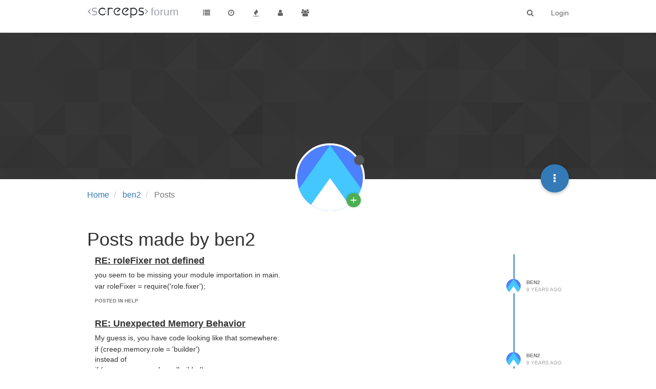

--- FILE ---
content_type: text/html; charset=utf-8
request_url: https://screeps.com/forum/user/ben2/posts
body_size: 7626
content:
<!DOCTYPE html>
<html lang="en-GB" data-dir="ltr" style="direction: ltr;"  >
<head>
	<title>Posts made by ben2 | Screeps Forum</title>
	<meta name="viewport" content="width&#x3D;device-width, initial-scale&#x3D;1.0" />
	<meta name="content-type" content="text/html; charset=UTF-8" />
	<meta name="apple-mobile-web-app-capable" content="yes" />
	<meta name="mobile-web-app-capable" content="yes" />
	<meta property="og:site_name" content="Screeps Forum" />
	<meta name="msapplication-badge" content="frequency=30; polling-uri=http://screeps.com/forum/sitemap.xml" />
	<meta name="msapplication-square150x150logo" content="/forum/assets/uploads/system/site-logo.png" />
	<meta property="og:title" content="Screeps Forum" />
	<meta property="og:url" content="http://screeps.com/forum/user/ben2/posts" />
	<meta property="og:image" content="http://screeps.com/forum/assets/uploads/system/site-logo.png" />
	<meta property="og:image:width" content="200" />
	<meta property="og:image:height" content="200" />
	
	<link rel="stylesheet" type="text/css" href="/forum/assets/stylesheet.css?v=a1k070tfs06" />
	
	<link rel="icon" type="image/x-icon" href="/forum/favicon.ico?v=a1k070tfs06" />
	<link rel="manifest" href="/forum/manifest.json" />
	<link rel="search" type="application/opensearchdescription+xml" title="Screeps Forum" href="/forum/osd.xml" />
	<link rel="prefetch stylesheet" href="https://fonts.googleapis.com/css?family=Roboto:300,400,500,700" />
	<link rel="prefetch" href="/forum/assets/src/modules/composer.js?v=a1k070tfs06" />
	<link rel="prefetch" href="/forum/assets/src/modules/composer/uploads.js?v=a1k070tfs06" />
	<link rel="prefetch" href="/forum/assets/src/modules/composer/drafts.js?v=a1k070tfs06" />
	<link rel="prefetch" href="/forum/assets/src/modules/composer/tags.js?v=a1k070tfs06" />
	<link rel="prefetch" href="/forum/assets/src/modules/composer/categoryList.js?v=a1k070tfs06" />
	<link rel="prefetch" href="/forum/assets/src/modules/composer/resize.js?v=a1k070tfs06" />
	<link rel="prefetch" href="/forum/assets/src/modules/composer/autocomplete.js?v=a1k070tfs06" />
	<link rel="prefetch" href="/forum/assets/templates/composer.tpl?v=a1k070tfs06" />
	<link rel="prefetch" href="/forum/assets/language/en-GB/topic.json?v=a1k070tfs06" />
	<link rel="prefetch" href="/forum/assets/language/en-GB/modules.json?v=a1k070tfs06" />
	<link rel="prefetch" href="/forum/assets/language/en-GB/tags.json?v=a1k070tfs06" />
	<link rel="prefetch stylesheet" href="/forum/plugins/nodebb-plugin-markdown/styles/railscasts.css" />
	<link rel="prefetch" href="/forum/assets/src/modules/highlight.js?v=a1k070tfs06" />
	<link rel="prefetch" href="/forum/assets/language/en-GB/markdown.json?v=a1k070tfs06" />
	<link rel="stylesheet" href="/forum/plugins/nodebb-plugin-emoji/emoji/styles.css?v=a1k070tfs06" />
	

	<script>
		var RELATIVE_PATH = "/forum";
		var config = JSON.parse('{"relative_path":"/forum","upload_url":"/assets/uploads","siteTitle":"Screeps Forum","browserTitle":"Screeps Forum","titleLayout":"&#123;pageTitle&#125; | &#123;browserTitle&#125;","showSiteTitle":true,"minimumTitleLength":"0","maximumTitleLength":"255","minimumPostLength":"0","maximumPostLength":"32767","minimumTagsPerTopic":0,"maximumTagsPerTopic":0,"minimumTagLength":"3","maximumTagLength":"15","useOutgoingLinksPage":false,"allowGuestSearching":false,"allowGuestUserSearching":false,"allowGuestHandles":false,"allowFileUploads":false,"allowTopicsThumbnail":false,"usePagination":false,"disableChat":true,"disableChatMessageEditing":false,"maximumChatMessageLength":1000,"socketioTransports":["polling","websocket"],"websocketAddress":"","maxReconnectionAttempts":5,"reconnectionDelay":1500,"topicsPerPage":20,"postsPerPage":20,"maximumFileSize":"2048","theme:id":"nodebb-theme-screeps","theme:src":"","defaultLang":"en-GB","userLang":"en-GB","loggedIn":false,"uid":-1,"cache-buster":"v=a1k070tfs06","requireEmailConfirmation":false,"topicPostSort":"oldest_to_newest","categoryTopicSort":"newest_to_oldest","csrf_token":"fnWSL4s2-cL7yAscig6zCmk8YLb-xnlRWGFE","searchEnabled":true,"bootswatchSkin":"noskin","defaultBootswatchSkin":"noskin","enablePostHistory":true,"notificationAlertTimeout":5000,"timeagoCutoff":"","cookies":{"enabled":false,"message":"[[global:cookies.message]]","dismiss":"[[global:cookies.accept]]","link":"[[global:cookies.learn_more]]"},"acpLang":"en-GB","topicSearchEnabled":false,"delayImageLoading":true,"hideSubCategories":false,"hideCategoryLastPost":false,"enableQuickReply":false,"composer-default":{},"markdown":{"highlight":1,"theme":"railscasts.css"},"question-and-answer":{"defaultCid_9":"on","defaultCid_10":"on","forceQuestions":"off","defaultCid_27":"off","defaultCid_8":"off","defaultCid_5":"off","defaultCid_17":"off","defaultCid_14":"off","defaultCid_12":"off","defaultCid_11":"off","defaultCid_21":"off","defaultCid_15":"off","defaultCid_6":"off","defaultCid_19":"off","defaultCid_7":"off","defaultCid_23":"off","defaultCid_13":"off","defaultCid_16":"off","defaultCid_18":"off","defaultCid_20":"off","defaultCid_22":"off","defaultCid_24":"off","defaultCid_25":"off","defaultCid_26":"off","defaultCid_28":"off"},"maximumReactions":10}');
		var app = {
			template: "account/posts",
			user: JSON.parse('{"uid":-1,"username":"Guest","userslug":"","fullname":"Guest","email":"","picture":"","status":"offline","reputation":0,"email:confirmed":false,"isAdmin":false,"isGlobalMod":false,"isMod":false,"privileges":{"chat":false,"upload:post:image":false,"upload:post:file":false},"isEmailConfirmSent":false}')
		};
	</script>

	
	
	<style>.popular-tags{display:none}.page-category-5 .popular-tags{display:block}</style>
	
</head>

<body class="page-user page-user-ben2 page-user-posts page-status-200 skin-noskin">
	<nav id="menu" class="slideout-menu hidden">
		<div class="menu-profile">
			
			
			<div class="user-icon" style="background-color: ;"></div>
			
			<i component="user/status" class="fa fa-fw fa-circle status offline"></i>
			
		</div>

		<section class="menu-section" data-section="navigation">
			<h3 class="menu-section-title">Navigation</h3>
			<ul class="menu-section-list"></ul>
		</section>

		
	</nav>
	<nav id="chats-menu" class="slideout-menu hidden">
		
	</nav>

	<main id="panel" class="slideout-panel">
		<nav class="navbar navbar-default navbar-fixed-top header" id="header-menu" component="navbar">
			<div class="container">
							<div class="navbar-header">
				<button type="button" class="navbar-toggle pull-left" id="mobile-menu">
					<span component="notifications/icon" class="notification-icon fa fa-fw fa-bell-o unread-count" data-content="0"></span>
					<i class="fa fa-lg fa-bars"></i>
				</button>
				<button type="button" class="navbar-toggle hidden" id="mobile-chats">
					<span component="chat/icon" class="notification-icon fa fa-fw fa-comments unread-count" data-content="0"></span>
					<i class="fa fa-lg fa-comment-o"></i>
				</button>

				
				<a href="https://screeps.com/a/">
					<img alt="" class=" forum-logo" src="/forum/assets/uploads/system/site-logo.png" />
				</a>
				
				
				<a href="/forum/">
					<h1 class="navbar-brand forum-title">forum</h1>
				</a>
				

				<div component="navbar/title" class="visible-xs hidden">
					<span></span>
				</div>
			</div>

			<div id="nav-dropdown" class="hidden-xs">
				
				
				<ul id="logged-out-menu" class="nav navbar-nav navbar-right">
					
					<li>
						<a href="/forum/login">
							<i class="fa fa-sign-in visible-xs-inline"></i>
							<span>Login</span>
						</a>
					</li>
				</ul>
				
				
				<ul class="nav navbar-nav navbar-right">
					<li>
						<form id="search-form" class="navbar-form navbar-right hidden-xs" role="search" method="GET">
							<button id="search-button" type="button" class="btn btn-link"><i class="fa fa-search fa-fw" title="Search"></i></button>
							<div class="hidden" id="search-fields">
								<div class="form-group">
									<input type="text" class="form-control" placeholder="Search" name="query" value="">
									<a href="#"><i class="fa fa-gears fa-fw advanced-search-link"></i></a>
								</div>
								<button type="submit" class="btn btn-default hide">Search</button>
							</div>
						</form>
					</li>
					<li class="visible-xs" id="search-menu">
						<a href="/forum/search">
							<i class="fa fa-search fa-fw"></i> Search
						</a>
					</li>
				</ul>
				

				<ul class="nav navbar-nav navbar-right hidden-xs">
					<li>
						<a href="#" id="reconnect" class="hide" title="Connection to Screeps Forum has been lost, attempting to reconnect...">
							<i class="fa fa-check"></i>
						</a>
					</li>
				</ul>

				<ul class="nav navbar-nav navbar-right pagination-block visible-lg visible-md">
					<li class="dropdown">
						<a><i class="fa fa-angle-double-up pointer fa-fw pagetop"></i></a>
						<a><i class="fa fa-angle-up pointer fa-fw pageup"></i></a>

						<a href="#" class="dropdown-toggle" data-toggle="dropdown">
							<span class="pagination-text"></span>
						</a>

						<a><i class="fa fa-angle-down pointer fa-fw pagedown"></i></a>
						<a><i class="fa fa-angle-double-down pointer fa-fw pagebottom"></i></a>

						<div class="progress-container">
							<div class="progress-bar"></div>
						</div>

						<ul class="dropdown-menu" role="menu">
							<li>
  								<input type="text" class="form-control" id="indexInput" placeholder="Enter index">
  							</li>
						</ul>
					</li>
				</ul>

				<ul id="main-nav" class="nav navbar-nav">
					
					
					<li class="">
						<a class="navigation-link" href="/forum/categories" title="Categories" >
							
							<i class="fa fa-fw fa-list" data-content=""></i>
							

							
							<span class="visible-xs-inline">Categories</span>
							
						</a>
					</li>
					
					
					
					
					
					<li class="">
						<a class="navigation-link" href="/forum/recent" title="Recent" >
							
							<i class="fa fa-fw fa-clock-o" data-content=""></i>
							

							
							<span class="visible-xs-inline">Recent</span>
							
						</a>
					</li>
					
					
					
					<li class="">
						<a class="navigation-link" href="/forum/popular" title="Popular" >
							
							<i class="fa fa-fw fa-fire" data-content=""></i>
							

							
							<span class="visible-xs-inline">Popular</span>
							
						</a>
					</li>
					
					
					
					<li class="">
						<a class="navigation-link" href="/forum/users" title="Users" >
							
							<i class="fa fa-fw fa-user" data-content=""></i>
							

							
							<span class="visible-xs-inline">Users</span>
							
						</a>
					</li>
					
					
					
					<li class="">
						<a class="navigation-link" href="/forum/groups" title="Groups" >
							
							<i class="fa fa-fw fa-group" data-content=""></i>
							

							
							<span class="visible-xs-inline">Groups</span>
							
						</a>
					</li>
					
					
					
					
				</ul>

				
			</div>

			</div>
		</nav>
		<div class="container" id="content">
			<noscript>
		<div class="alert alert-danger">
			<p>
				Your browser does not seem to support JavaScript. As a result, your viewing experience will be diminished, and you may not be able to execute some actions.
			</p>
			<p>
				Please download a browser that supports JavaScript, or enable it if it's disabled (i.e. NoScript).
			</p>
		</div>
	</noscript>
<div class="account">
	
<ol class="breadcrumb">
	
	<li itemscope="itemscope" itemtype="http://data-vocabulary.org/Breadcrumb" >
		<a href="/forum/" itemprop="url">
			<span itemprop="title">
				Home
				
			</span>
		</a>
	</li>
	
	<li itemscope="itemscope" itemtype="http://data-vocabulary.org/Breadcrumb" >
		<a href="/forum/user/ben2" itemprop="url">
			<span itemprop="title">
				ben2
				
			</span>
		</a>
	</li>
	
	<li component="breadcrumb/current" itemscope="itemscope" itemtype="http://data-vocabulary.org/Breadcrumb" class="active">
		
			<span itemprop="title">
				Posts
				
				
				
				
			</span>
		
	</li>
	
</ol>


<div class="cover" component="account/cover" style="background-image: url(/forum/assets/images/cover-default.png); background-position: 50% 50%;">
	<div class="avatar-wrapper" data-uid="214">
		
		<img src="https://screeps.com/api/user/badge-svg?username=ben2" class="avatar avatar-xl avatar-rounded" />
		
		<i component="user/status" class="fa fa-circle status offline" title="Offline"></i>

		
		
		<button class="btn-morph fab plus" title="Follow">
			<span>
				<span class="s1"></span>
				<span class="s2"></span>
				<span class="s3"></span>
			</span>
		</button>
		
		
	</div>

	<div class="container">
		<div class="btn-group account-fab bottom-sheet">
	<button type="button" class="fab dropdown-toggle" data-toggle="dropdown" aria-haspopup="true" aria-expanded="false">
		<i class="fa fa-ellipsis-v"></i>
	</button>
	<ul class="dropdown-menu dropdown-menu-right">
		
		
		
		<li>
			<a component="account/flag" href="#">Flag Profile</a>
		</li>
		<li>
			<a component="account/block" href="#">block_user</a>
		</li>
		<li class="divider"></li>
		
		
		<li>
			<a href="/forum/user/ben2" class="inline-block" id="profile">Profile</a>
		</li>
		

		
		
		
		

		<li class="divider"></li>
		<li><a href="/forum/user/ben2/following">Following</a></li>
		<li><a href="/forum/user/ben2/followers">Followers</a></li>
		
		<li class="divider"></li>
		<li><a href="/forum/user/ben2/topics">Topics</a></li>
		<li><a href="/forum/user/ben2/posts">Posts</a></li>
		
		<li><a href="/forum/user/ben2/groups">Groups</a></li>

		

		
		
		<li class="divider"></li>
		
		<li id="fte-profilelink-blog" class="plugin-link public"><a href="/forum/user/ben2/blog"><i class="fa fa-fw fa-newspaper-o"></i> Blog</a></li>
		
	</ul>
</div>


		
	</div>
</div>


	<div class="row">
		<h1>Posts made by ben2</h1>

		

		<div class="col-xs-12">
			<ul component="posts" class="posts-list" data-nextstart="20">

	
	<li component="post" class="posts-list-item row" data-pid="1655" data-uid="214">
		<div class="col-lg-11 col-sm-10 col-xs-9 post-body">
			<a class="topic-title" href="/forum/post/1655">
				RE: roleFixer not defined
			</a>

			<div component="post/content" class="content">
				<p>you seem to be missing your module importation in main.</p>
<p>var roleFixer = require('role.fixer');</p>
			</div>

			<small class="topic-category"><a href="/forum/category/9/help">posted in Help</a></small>

			<div class="post-info">
				<a href="/forum/user/ben2">
					
					<img title="ben2" class="img-rounded user-img" src="https://screeps.com/api/user/badge-svg?username=ben2">
					
				</a>

				<div class="post-author">
					<a href="/forum/user/ben2">ben2</a><br />
					<span class="timeago" title="2017-01-11T22:01:24.000Z"></span>
				</div>
			</div>
		</div>
	</li>
	
	<li component="post" class="posts-list-item row" data-pid="1690" data-uid="214">
		<div class="col-lg-11 col-sm-10 col-xs-9 post-body">
			<a class="topic-title" href="/forum/post/1690">
				RE: Unexpected Memory Behavior
			</a>

			<div component="post/content" class="content">
				<p>My guess is, you have code looking like that somewhere:</p>
<p>if (creep.memory.role = 'builder')<br>instead of<br>if (creep.memory.role == 'builder')</p>
			</div>

			<small class="topic-category"><a href="/forum/category/9/help">posted in Help</a></small>

			<div class="post-info">
				<a href="/forum/user/ben2">
					
					<img title="ben2" class="img-rounded user-img" src="https://screeps.com/api/user/badge-svg?username=ben2">
					
				</a>

				<div class="post-author">
					<a href="/forum/user/ben2">ben2</a><br />
					<span class="timeago" title="2017-01-06T18:47:27.000Z"></span>
				</div>
			</div>
		</div>
	</li>
	
	<li component="post" class="posts-list-item row" data-pid="1747" data-uid="214">
		<div class="col-lg-11 col-sm-10 col-xs-9 post-body">
			<a class="topic-title" href="/forum/post/1747">
				RE: Efficient code for entering a code
			</a>

			<div component="post/content" class="content">
				<p>I had some problems dealing with that too.<br>Here's what i did to keep it simple.</p>
<p>I save the room my creep is supposed to work in memory on spawn.<br>example: spawn.createCreep(body, "", { role: 'harvester', room: 'ABC12'});</p>
<p>I create a flag in the middle of every room i want to move in called exactly the same name as the room.<br>Then, before calling my creeps roles, i make them move to that flag if they're not in the correct room.<br>So the moment it steps into the right room, it starts doing it's job, doesn't matter where the "roomFlag" is.</p>
<p>[CODE]<br>if (creep.memory.room != creep.room.name)<br>{<br> var roomFlag = Game.flags[creep.memory.room];<br> if (roomFlag)<br> creep.moveTo(roomFlag);<br>}<br>else<br>{<br> switch (creep.memory.role)<br> {<br> case "miner": this.miner(creep); break;<br> case "carrier": this.carrier(creep); break;<br> case "upgrader": this.upgrader(creep); break;<br> case "transfer": this.transfer(creep); break;<br> case "retire": this.retire(creep); break;<br> case "repair": this.repair(creep); break;<br> case "builder": this.builder(creep); break;<br> case "reserver": actions.reserve(creep); break;<br> case "claimer": actions.claim(creep); break;<br> case "support": this.support(creep); break;<br> case "soldier": actions.fight(creep); break;<br> default : console.log(creep.name + " is a " + creep.memory.role + " in " + creep.room.name + " and it doesnt know what to do")<br> }<br>}</p>
			</div>

			<small class="topic-category"><a href="/forum/category/9/help">posted in Help</a></small>

			<div class="post-info">
				<a href="/forum/user/ben2">
					
					<img title="ben2" class="img-rounded user-img" src="https://screeps.com/api/user/badge-svg?username=ben2">
					
				</a>

				<div class="post-author">
					<a href="/forum/user/ben2">ben2</a><br />
					<span class="timeago" title="2016-12-30T16:26:54.000Z"></span>
				</div>
			</div>
		</div>
	</li>
	
	<li component="post" class="posts-list-item row" data-pid="1805" data-uid="214">
		<div class="col-lg-11 col-sm-10 col-xs-9 post-body">
			<a class="topic-title" href="/forum/post/1805">
				RE: pay to win
			</a>

			<div component="post/content" class="content">
				<p>You make some good points Atavus.<br>I understand ressources are not the biggest factor, etc..<br>I'm mostly annoyed at advertisement vs reality.<br>I wouldn't have said a thing if they didn't strongly promote their game has no p2w.</p>
<p>Also, if the main purpose is to offer the game for free to players who want to share their ressources, they could easily do that without a P2W concept.<br>It doesn't have to be players who sells the sub tokens.</p>
			</div>

			<small class="topic-category"><a href="/forum/category/11/general-discussion">posted in General Discussion</a></small>

			<div class="post-info">
				<a href="/forum/user/ben2">
					
					<img title="ben2" class="img-rounded user-img" src="https://screeps.com/api/user/badge-svg?username=ben2">
					
				</a>

				<div class="post-author">
					<a href="/forum/user/ben2">ben2</a><br />
					<span class="timeago" title="2016-12-20T17:05:30.000Z"></span>
				</div>
			</div>
		</div>
	</li>
	
	<li component="post" class="posts-list-item row" data-pid="1802" data-uid="214">
		<div class="col-lg-11 col-sm-10 col-xs-9 post-body">
			<a class="topic-title" href="/forum/post/1802">
				RE: pay to win
			</a>

			<div component="post/content" class="content">
				<p>Have you read at all? Selling subscriptions is perfectly fine.</p>
<p>Subscriptions tokens that you sell in-game for ressources isn't. (if you promote that your game isn't P2W)</p>
			</div>

			<small class="topic-category"><a href="/forum/category/11/general-discussion">posted in General Discussion</a></small>

			<div class="post-info">
				<a href="/forum/user/ben2">
					
					<img title="ben2" class="img-rounded user-img" src="https://screeps.com/api/user/badge-svg?username=ben2">
					
				</a>

				<div class="post-author">
					<a href="/forum/user/ben2">ben2</a><br />
					<span class="timeago" title="2016-12-20T16:08:18.000Z"></span>
				</div>
			</div>
		</div>
	</li>
	
	<li component="post" class="posts-list-item row" data-pid="1800" data-uid="214">
		<div class="col-lg-11 col-sm-10 col-xs-9 post-body">
			<a class="topic-title" href="/forum/post/1800">
				pay to win
			</a>

			<div component="post/content" class="content">
				<p>They promote that this game is skills only, no P2W here!</p>
<p>The steam store page says this:</p>
<p>"The subscription cost is the same for all players, there is no way to pay more to gain more advantages."</p>
<p>You can buy a sub token for real money, and then you can sell it in-game and get a huge amount of any ressources in exchange.</p>
<p>If two players are equally good at the game but one of them is rich in real-life, there's no question who wins.</p>
<p>It's as if i made this MMORPG and i sold imbalanced gear for real money saying: "Hey, the price of the gear is the same for all players, so there is no way to pay more to gain more advantages, this isn't a p2w game, i swear!"</p>
<p>Please remove this P2W feature, you're better than this.</p>
			</div>

			<small class="topic-category"><a href="/forum/category/11/general-discussion">posted in General Discussion</a></small>

			<div class="post-info">
				<a href="/forum/user/ben2">
					
					<img title="ben2" class="img-rounded user-img" src="https://screeps.com/api/user/badge-svg?username=ben2">
					
				</a>

				<div class="post-author">
					<a href="/forum/user/ben2">ben2</a><br />
					<span class="timeago" title="2016-12-20T16:05:52.000Z"></span>
				</div>
			</div>
		</div>
	</li>
	
</ul>
<div component="posts/loading" class="loading-indicator text-center hidden">
	<i class="fa fa-refresh fa-spin"></i>
</div>

			
		</div>
	</div>
</div><script id="ajaxify-data" type="application/json">{"uid":214,"username":"ben2","userslug":"ben2","email":"","email:confirmed":false,"joindate":"2016-12-20T15:47:08Z","lastonline":1593911562531,"picture":"https://screeps.com/api/user/badge-svg?username=ben2","fullname":"","location":"","birthday":"","website":"","aboutme":"","signature":"","uploadedpicture":"","profileviews":2223,"reputation":0,"postcount":6,"topiccount":1,"lastposttime":1482253530000,"banned":false,"banned:expire":null,"status":"offline","flags":null,"followerCount":0,"followingCount":0,"cover:url":"/forum/assets/images/cover-default.png","cover:position":"50% 50%","groupTitle":null,"groupTitleArray":[null],"icon:text":"B","icon:bgColor":"#827717","joindateISO":null,"lastonlineISO":"2020-07-05T01:12:42.531Z","banned_until":0,"banned_until_readable":"Not Banned","age":0,"emailClass":"hide","moderationNote":"","yourid":-1,"theirid":214,"isTargetAdmin":false,"isAdmin":false,"isGlobalModerator":false,"isModerator":false,"isAdminOrGlobalModerator":false,"isAdminOrGlobalModeratorOrModerator":false,"isSelfOrAdminOrGlobalModerator":false,"canEdit":false,"canBan":false,"canChangePassword":false,"isSelf":false,"isFollowing":false,"showHidden":false,"groups":[],"disableSignatures":false,"reputation:disabled":true,"downvote:disabled":false,"profile_links":[{"name":"[[fte:blog]]","id":"fte-profilelink-blog","route":"blog","icon":"fa-newspaper-o","visibility":{"self":true,"other":true,"moderator":true,"globalMod":true,"admin":true},"public":true}],"sso":[],"websiteLink":"http://","websiteName":"","blocksCount":0,"username:disableEdit":true,"email:disableEdit":false,"posts":[{"pid":1655,"tid":334,"content":"<p>you seem to be missing your module importation in main.<\/p>\n<p>var roleFixer = require('role.fixer');<\/p>","uid":214,"timestamp":1484172084000,"deleted":false,"upvotes":0,"downvotes":0,"user":{"uid":214,"username":"ben2","userslug":"ben2","picture":"https://screeps.com/api/user/badge-svg?username=ben2","icon:text":"B","icon:bgColor":"#827717"},"topic":{"uid":213,"tid":334,"title":"roleFixer not defined","cid":9,"slug":"334/rolefixer-not-defined","deleted":false,"postcount":3,"mainPid":1654,"titleRaw":"roleFixer not defined","timestampISO":"","lastposttimeISO":""},"category":{"cid":9,"name":"Help","icon":"fa-question","slug":"9/help","parentCid":11,"bgColor":"#51c2d1","color":"#fff"},"isMainPost":false,"votes":0,"timestampISO":"2017-01-11T22:01:24.000Z"},{"pid":1690,"tid":342,"content":"<p>My guess is, you have code looking like that somewhere:<\/p>\n<p>if (creep.memory.role = 'builder')<br>instead of<br>if (creep.memory.role == 'builder')<\/p>","uid":214,"timestamp":1483728447000,"deleted":false,"upvotes":0,"downvotes":0,"user":{"uid":214,"username":"ben2","userslug":"ben2","picture":"https://screeps.com/api/user/badge-svg?username=ben2","icon:text":"B","icon:bgColor":"#827717"},"topic":{"uid":224,"tid":342,"title":"Unexpected Memory Behavior","cid":9,"slug":"342/unexpected-memory-behavior","deleted":false,"postcount":3,"mainPid":1689,"titleRaw":"Unexpected Memory Behavior","timestampISO":"","lastposttimeISO":""},"category":{"cid":9,"name":"Help","icon":"fa-question","slug":"9/help","parentCid":11,"bgColor":"#51c2d1","color":"#fff"},"isMainPost":false,"votes":0,"timestampISO":"2017-01-06T18:47:27.000Z"},{"pid":1747,"tid":357,"content":"<p>I had some problems dealing with that too.<br>Here's what i did to keep it simple.<\/p>\n<p>I save the room my creep is supposed to work in memory on spawn.<br>example: spawn.createCreep(body, \"\", { role: 'harvester', room: 'ABC12'});<\/p>\n<p>I create a flag in the middle of every room i want to move in called exactly the same name as the room.<br>Then, before calling my creeps roles, i make them move to that flag if they're not in the correct room.<br>So the moment it steps into the right room, it starts doing it's job, doesn't matter where the \"roomFlag\" is.<\/p>\n<p>[CODE]<br>if (creep.memory.room != creep.room.name)<br>{<br> var roomFlag = Game.flags[creep.memory.room];<br> if (roomFlag)<br> creep.moveTo(roomFlag);<br>}<br>else<br>{<br> switch (creep.memory.role)<br> {<br> case \"miner\": this.miner(creep); break;<br> case \"carrier\": this.carrier(creep); break;<br> case \"upgrader\": this.upgrader(creep); break;<br> case \"transfer\": this.transfer(creep); break;<br> case \"retire\": this.retire(creep); break;<br> case \"repair\": this.repair(creep); break;<br> case \"builder\": this.builder(creep); break;<br> case \"reserver\": actions.reserve(creep); break;<br> case \"claimer\": actions.claim(creep); break;<br> case \"support\": this.support(creep); break;<br> case \"soldier\": actions.fight(creep); break;<br> default : console.log(creep.name + \" is a \" + creep.memory.role + \" in \" + creep.room.name + \" and it doesnt know what to do\")<br> }<br>}<\/p>","uid":214,"timestamp":1483115214000,"deleted":false,"upvotes":0,"downvotes":0,"user":{"uid":214,"username":"ben2","userslug":"ben2","picture":"https://screeps.com/api/user/badge-svg?username=ben2","icon:text":"B","icon:bgColor":"#827717"},"topic":{"uid":236,"tid":357,"title":"Efficient code for entering a code","cid":9,"slug":"357/efficient-code-for-entering-a-code","deleted":false,"postcount":4,"mainPid":1745,"titleRaw":"Efficient code for entering a code","timestampISO":"","lastposttimeISO":""},"category":{"cid":9,"name":"Help","icon":"fa-question","slug":"9/help","parentCid":11,"bgColor":"#51c2d1","color":"#fff"},"isMainPost":false,"votes":0,"timestampISO":"2016-12-30T16:26:54.000Z"},{"pid":1805,"tid":373,"content":"<p>You make some good points Atavus.<br>I understand ressources are not the biggest factor, etc..<br>I'm mostly annoyed at advertisement vs reality.<br>I wouldn't have said a thing if they didn't strongly promote their game has no p2w.<\/p>\n<p>Also, if the main purpose is to offer the game for free to players who want to share their ressources, they could easily do that without a P2W concept.<br>It doesn't have to be players who sells the sub tokens.<\/p>","uid":214,"timestamp":1482253530000,"deleted":false,"upvotes":0,"downvotes":0,"user":{"uid":214,"username":"ben2","userslug":"ben2","picture":"https://screeps.com/api/user/badge-svg?username=ben2","icon:text":"B","icon:bgColor":"#827717"},"topic":{"uid":214,"tid":373,"title":"pay to win","cid":11,"slug":"373/pay-to-win","deleted":false,"postcount":9,"mainPid":1800,"titleRaw":"pay to win","timestampISO":"","lastposttimeISO":""},"category":{"cid":11,"name":"General Discussion","icon":"fa-comments","slug":"11/general-discussion","parentCid":0,"bgColor":"#8aa9b8","color":"#fff"},"isMainPost":false,"votes":0,"timestampISO":"2016-12-20T17:05:30.000Z"},{"pid":1802,"tid":373,"content":"<p>Have you read at all? Selling subscriptions is perfectly fine.<\/p>\n<p>Subscriptions tokens that you sell in-game for ressources isn't. (if you promote that your game isn't P2W)<\/p>","uid":214,"timestamp":1482250098000,"deleted":false,"upvotes":0,"downvotes":0,"user":{"uid":214,"username":"ben2","userslug":"ben2","picture":"https://screeps.com/api/user/badge-svg?username=ben2","icon:text":"B","icon:bgColor":"#827717"},"topic":{"uid":214,"tid":373,"title":"pay to win","cid":11,"slug":"373/pay-to-win","deleted":false,"postcount":9,"mainPid":1800,"titleRaw":"pay to win","timestampISO":"","lastposttimeISO":""},"category":{"cid":11,"name":"General Discussion","icon":"fa-comments","slug":"11/general-discussion","parentCid":0,"bgColor":"#8aa9b8","color":"#fff"},"isMainPost":false,"votes":0,"timestampISO":"2016-12-20T16:08:18.000Z"},{"pid":1800,"tid":373,"content":"<p>They promote that this game is skills only, no P2W here!<\/p>\n<p>The steam store page says this:<\/p>\n<p>\"The subscription cost is the same for all players, there is no way to pay more to gain more advantages.\"<\/p>\n<p>You can buy a sub token for real money, and then you can sell it in-game and get a huge amount of any ressources in exchange.<\/p>\n<p>If two players are equally good at the game but one of them is rich in real-life, there's no question who wins.<\/p>\n<p>It's as if i made this MMORPG and i sold imbalanced gear for real money saying: \"Hey, the price of the gear is the same for all players, so there is no way to pay more to gain more advantages, this isn't a p2w game, i swear!\"<\/p>\n<p>Please remove this P2W feature, you're better than this.<\/p>","uid":214,"timestamp":1482249952000,"deleted":false,"upvotes":0,"downvotes":0,"user":{"uid":214,"username":"ben2","userslug":"ben2","picture":"https://screeps.com/api/user/badge-svg?username=ben2","icon:text":"B","icon:bgColor":"#827717"},"topic":{"uid":214,"tid":373,"title":"pay to win","cid":11,"slug":"373/pay-to-win","deleted":false,"postcount":9,"mainPid":1800,"titleRaw":"pay to win","timestampISO":"","lastposttimeISO":""},"category":{"cid":11,"name":"General Discussion","icon":"fa-comments","slug":"11/general-discussion","parentCid":0,"bgColor":"#8aa9b8","color":"#fff"},"isMainPost":true,"votes":0,"timestampISO":"2016-12-20T16:05:52.000Z"}],"nextStart":20,"pagination":{"prev":{"page":1,"active":false},"next":{"page":1,"active":false},"rel":[],"pages":[],"currentPage":1,"pageCount":1},"noItemsFoundKey":"[[user:has_no_posts]]","title":"[[pages:account/posts, ben2]]","breadcrumbs":[{"text":"[[global:home]]","url":"/forum/"},{"text":"ben2","url":"/forum/user/ben2"},{"text":"[[global:posts]]"}],"loggedIn":true,"relative_path":"/forum","template":{"name":"account/posts","account/posts":true},"url":"/forum/user/ben2/posts","bodyClass":"page-user page-user-ben2 page-user-posts page-status-200","widgets":{}}</script>		</div><!-- /.container#content -->
	</main>
	


	<script defer src="/forum/assets/nodebb.min.js?v=a1k070tfs06"></script>

	
	<script defer type="text/javascript" src="/forum/assets/vendor/jquery/timeago/locales/jquery.timeago.en.js"></script>
	

	<script>
		window.addEventListener('load', function () {
			require(['forum/footer']);

			
		});
	</script>

	<div class="hide">
	<script>
	window.addEventListener('load', function () {
		define(config.relative_path + '/assets/templates/500.js', function () {
			function compiled(helpers, context, get, iter, helper) {
				return '<div class="alert alert-danger">\n\t<strong>Internal Error.</strong>\n\t<p>Oops! Looks like something went wrong!</p>\n\t<p>' + 
					helpers.__escape(get(context && context['path'])) + '</p>\n\t' + 
					(get(context && context['error']) ? '<p>' + helpers.__escape(get(context && context['error'])) + '</p>' : '') + '\n\n\t' + 
					(get(context && context['returnLink']) ? '\n\t<p>Press back to return to the previous page</p>\n\t' : '') + '\n</div>\n';
			}

			return compiled;
		});
	});
</script>
	</div>
</body>
</html>


--- FILE ---
content_type: application/javascript; charset=UTF-8
request_url: https://screeps.com/forum/assets/src/modules/pictureCropper.js?v=a1k070tfs06
body_size: 1195
content:
"use strict";define("pictureCropper",["translator","cropper","benchpress"],function(e,a,i){var t={};t.show=function(e,a){var i=e.hasOwnProperty("fileSize")&&e.fileSize!==undefined?parseInt(e.fileSize,10):false;r({showHelp:e.hasOwnProperty("showHelp")&&e.showHelp!==undefined?e.showHelp:true,fileSize:i,title:e.title||"[[global:upload_file]]",description:e.description||"",button:e.button||"[[global:upload]]",accept:e.accept?e.accept.replace(/,/g,"&#44; "):""},function(i){i=$(i);i.modal("show");i.on("hidden.bs.modal",function(){i.remove()});i.find("#fileUploadSubmitBtn").on("click",function(){$(this).addClass("disabled");e.uploadModal=i;o(e,a);return false})})};t.handleImageCrop=function(t,o){$("#crop-picture-modal").remove();i.parse("modals/crop_picture",{url:t.url},function(i){e.translate(i,function(e){var i=$(e);i.modal({backdrop:"static"}).modal("show");var r=parseInt($(window).height()/2,10);var n=document.getElementById("cropped-image");$(n).css("max-height",r);var s=new a(n,{aspectRatio:t.aspectRatio,autoCropArea:1,viewMode:1,cropmove:function(){if(t.restrictImageDimension){if(s.cropBoxData.width>t.imageDimension){s.setCropBoxData({width:t.imageDimension})}if(s.cropBoxData.height>t.imageDimension){s.setCropBoxData({height:t.imageDimension})}}},ready:function(){if(t.restrictImageDimension){var e=n.width<n.height?n.width:n.height;var r=e>t.imageDimension?t.imageDimension:e;s.setCropBoxData({width:r,height:r})}i.find(".rotate").on("click",function(){var e=this.getAttribute("data-degrees");s.rotate(e)});i.find(".flip").on("click",function(){var e=this.getAttribute("data-option");var a=this.getAttribute("data-method");if(a==="scaleX"){s.scaleX(e)}else{s.scaleY(e)}this.setAttribute("data-option",e*-1)});i.find(".reset").on("click",function(){s.reset()});i.find(".crop-btn").on("click",function(){$(this).addClass("disabled");var e=t.imageType?s.getCroppedCanvas().toDataURL(t.imageType):s.getCroppedCanvas().toDataURL();i.find("#upload-progress-bar").css("width","100%");i.find("#upload-progress-box").show().removeClass("hide");var a={};a[t.paramName]=t.paramValue;a.imageData=e;socket.emit(t.socketMethod,a,function(e,a){if(e){i.find("#upload-progress-box").hide();i.find(".upload-btn").removeClass("disabled");i.find(".crop-btn").removeClass("disabled");return app.alertError(e.message)}o(a.url);i.modal("hide")})});i.find(".upload-btn").on("click",function(){$(this).addClass("disabled");s.destroy();s=new a(n,{viewMode:1,autoCropArea:1,ready:function(){i.find(".crop-btn").trigger("click")}})})}})})})};function o(e,a){function i(a,i){t.hideAlerts(e.uploadModal);if(a==="error"){e.uploadModal.find("#fileUploadSubmitBtn").removeClass("disabled")}e.uploadModal.find("#alert-"+a).translateText(i).removeClass("hide")}var o=e.uploadModal.find("#fileInput");if(!o.val()){return i("error","[[uploads:select-file-to-upload]]")}var r=o[0].files[0];var n=new FileReader;var s;var d=r.type;n.addEventListener("load",function(){s=n.result;e.uploadModal.modal("hide");t.handleImageCrop({url:s,imageType:d,socketMethod:e.socketMethod,aspectRatio:e.aspectRatio,allowSkippingCrop:e.allowSkippingCrop,restrictImageDimension:e.restrictImageDimension,imageDimension:e.imageDimension,paramName:e.paramName,paramValue:e.paramValue},a)},false);if(r){n.readAsDataURL(r)}}function r(a,t){i.parse("partials/modals/upload_file_modal",a,function(a){e.translate(a,t)})}return t});
//# sourceMappingURL=public/src/modules/pictureCropper.js.map

--- FILE ---
content_type: text/plain; charset=UTF-8
request_url: https://screeps.com/forum/socket.io/?EIO=3&transport=polling&t=PlXCiUH&sid=FJrVCnoWgk23VAfeABDN
body_size: -21
content:
12:431[null,{}]

--- FILE ---
content_type: image/svg+xml; charset=utf-8
request_url: https://screeps.com/api/user/badge-svg?username=ben2
body_size: 707
content:
<svg xmlns="http://www.w3.org/2000/svg" width="128" height="128" viewBox="0 0 100 100" shape-rendering="geometricPrecision">
                            <defs>
                                <clipPath id="clip">
                                    <circle cx="50" cy="50" r="52" />
                                    <!--<rect x="0" y="0" width="100" height="100"/>-->
                                </clipPath>
                            </defs>
                            <g transform="rotate(0 50 50)">
                            <rect x="0" y="0" width="100" height="100" fill="#4d80ff" clip-path="url(#clip)"/><path d="M 50 0 L 100 70 V 101 H 0 V 70 Z" fill="#43c7fd" clip-path="url(#clip)"/><path d="M 50 50 L 100 120 V 101 H 0 V 120 Z" fill="#ffffff" clip-path="url(#clip)"/></g></svg>

--- FILE ---
content_type: text/plain; charset=UTF-8
request_url: https://screeps.com/forum/socket.io/?EIO=3&transport=polling&t=PlXCiGq
body_size: 85
content:
96:0{"sid":"FJrVCnoWgk23VAfeABDN","upgrades":["websocket"],"pingInterval":25000,"pingTimeout":5000}

--- FILE ---
content_type: text/plain; charset=UTF-8
request_url: https://screeps.com/forum/socket.io/?EIO=3&transport=polling&t=PlXCiQU&sid=FJrVCnoWgk23VAfeABDN
body_size: 33
content:
37:430[null,{"localstorageName":"auth"}]